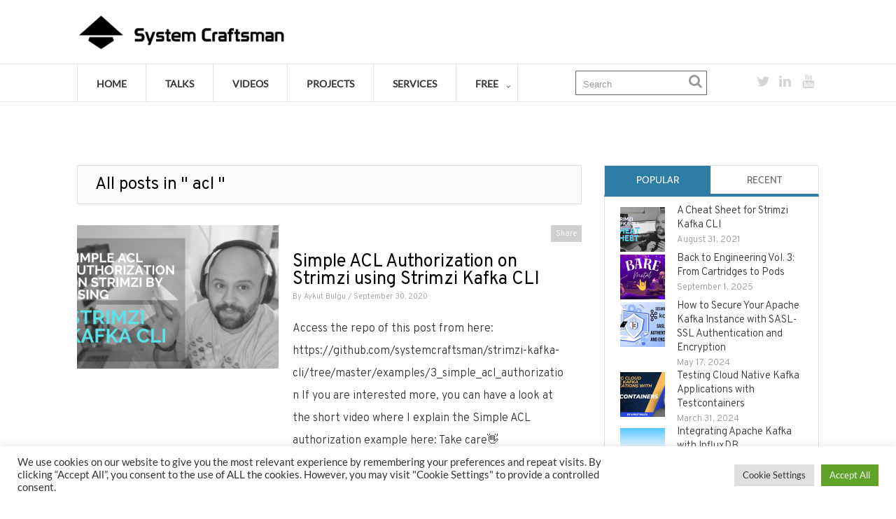

--- FILE ---
content_type: text/html; charset=UTF-8
request_url: https://www.systemcraftsman.com/tag/acl/
body_size: 14760
content:
<!DOCTYPE html>
<html lang="en-US">
<head>
	
<meta property="og:type" content="website" />
<meta property="og:url" content="https://www.systemcraftsman.com/2020/09/30/simple-acl-authorization-on-strimzi-using-strimzi-kafka-cli/" />
<meta name="twitter:card" content="summary_large_image" />
<meta property="og:site_name" content="System Craftsman" />
<meta name="twitter:creator" content="@@systemcraftsman" />
<meta name="twitter:site" content="@@systemcraftsman" />

	<!--[if lt IE 9]>
	<script src="https://www.systemcraftsman.com/wp-content/themes/performag/js/html5/dist/html5shiv.js"></script>
	<script src="//css3-mediaqueries-js.googlecode.com/svn/trunk/css3-mediaqueries.js"></script>
	<![endif]-->
	<!--[if IE 8]>
	<link rel="stylesheet" type="text/css" href="https://www.systemcraftsman.com/wp-content/themes/performag/css/ie8.css"/>
	<![endif]-->
	<!--[if IE 7]>
	<link rel="stylesheet" type="text/css" href="https://www.systemcraftsman.com/wp-content/themes/performag/css/ie7.css"/>
	<![endif]-->
	<meta name="viewport" content="width=device-width, initial-scale=1.0"/>
	<meta charset="UTF-8">
	
			<script async src="https://www.googletagmanager.com/gtag/js?id=G-KTC3N8X73P"></script>
<script>
  window.dataLayer = window.dataLayer || [];
  function gtag(){dataLayer.push(arguments);}
  gtag('js', new Date());

  gtag('config', 'G-KTC3N8X73P');
</script>

<script>
  (function(i,s,o,g,r,a,m){i['GoogleAnalyticsObject']=r;i[r]=i[r]||function(){
  (i[r].q=i[r].q||[]).push(arguments)},i[r].l=1*new Date();a=s.createElement(o),
  m=s.getElementsByTagName(o)[0];a.async=1;a.src=g;m.parentNode.insertBefore(a,m)
  })(window,document,'script','https://www.google-analytics.com/analytics.js','ga');

  ga('create', 'UA-106163653-1', 'auto');
  ga('send', 'pageview');

</script>

<script data-ad-client="ca-pub-3790774443621832" async src="https://pagead2.googlesyndication.com/pagead/js/adsbygoogle.js"></script>
	
		<title>acl &#8211; System Craftsman</title>
<meta name='robots' content='max-image-preview:large' />
	<style>img:is([sizes="auto" i], [sizes^="auto," i]) { contain-intrinsic-size: 3000px 1500px }</style>
	<link rel='dns-prefetch' href='//www.systemcraftsman.com' />
<link rel='dns-prefetch' href='//stats.wp.com' />
<link rel='preconnect' href='//c0.wp.com' />
<link rel="alternate" type="application/rss+xml" title="System Craftsman &raquo; acl Tag Feed" href="https://www.systemcraftsman.com/tag/acl/feed/" />
<script type="text/javascript">
/* <![CDATA[ */
window._wpemojiSettings = {"baseUrl":"https:\/\/s.w.org\/images\/core\/emoji\/16.0.1\/72x72\/","ext":".png","svgUrl":"https:\/\/s.w.org\/images\/core\/emoji\/16.0.1\/svg\/","svgExt":".svg","source":{"concatemoji":"https:\/\/www.systemcraftsman.com\/wp-includes\/js\/wp-emoji-release.min.js?ver=6.8.3"}};
/*! This file is auto-generated */
!function(s,n){var o,i,e;function c(e){try{var t={supportTests:e,timestamp:(new Date).valueOf()};sessionStorage.setItem(o,JSON.stringify(t))}catch(e){}}function p(e,t,n){e.clearRect(0,0,e.canvas.width,e.canvas.height),e.fillText(t,0,0);var t=new Uint32Array(e.getImageData(0,0,e.canvas.width,e.canvas.height).data),a=(e.clearRect(0,0,e.canvas.width,e.canvas.height),e.fillText(n,0,0),new Uint32Array(e.getImageData(0,0,e.canvas.width,e.canvas.height).data));return t.every(function(e,t){return e===a[t]})}function u(e,t){e.clearRect(0,0,e.canvas.width,e.canvas.height),e.fillText(t,0,0);for(var n=e.getImageData(16,16,1,1),a=0;a<n.data.length;a++)if(0!==n.data[a])return!1;return!0}function f(e,t,n,a){switch(t){case"flag":return n(e,"\ud83c\udff3\ufe0f\u200d\u26a7\ufe0f","\ud83c\udff3\ufe0f\u200b\u26a7\ufe0f")?!1:!n(e,"\ud83c\udde8\ud83c\uddf6","\ud83c\udde8\u200b\ud83c\uddf6")&&!n(e,"\ud83c\udff4\udb40\udc67\udb40\udc62\udb40\udc65\udb40\udc6e\udb40\udc67\udb40\udc7f","\ud83c\udff4\u200b\udb40\udc67\u200b\udb40\udc62\u200b\udb40\udc65\u200b\udb40\udc6e\u200b\udb40\udc67\u200b\udb40\udc7f");case"emoji":return!a(e,"\ud83e\udedf")}return!1}function g(e,t,n,a){var r="undefined"!=typeof WorkerGlobalScope&&self instanceof WorkerGlobalScope?new OffscreenCanvas(300,150):s.createElement("canvas"),o=r.getContext("2d",{willReadFrequently:!0}),i=(o.textBaseline="top",o.font="600 32px Arial",{});return e.forEach(function(e){i[e]=t(o,e,n,a)}),i}function t(e){var t=s.createElement("script");t.src=e,t.defer=!0,s.head.appendChild(t)}"undefined"!=typeof Promise&&(o="wpEmojiSettingsSupports",i=["flag","emoji"],n.supports={everything:!0,everythingExceptFlag:!0},e=new Promise(function(e){s.addEventListener("DOMContentLoaded",e,{once:!0})}),new Promise(function(t){var n=function(){try{var e=JSON.parse(sessionStorage.getItem(o));if("object"==typeof e&&"number"==typeof e.timestamp&&(new Date).valueOf()<e.timestamp+604800&&"object"==typeof e.supportTests)return e.supportTests}catch(e){}return null}();if(!n){if("undefined"!=typeof Worker&&"undefined"!=typeof OffscreenCanvas&&"undefined"!=typeof URL&&URL.createObjectURL&&"undefined"!=typeof Blob)try{var e="postMessage("+g.toString()+"("+[JSON.stringify(i),f.toString(),p.toString(),u.toString()].join(",")+"));",a=new Blob([e],{type:"text/javascript"}),r=new Worker(URL.createObjectURL(a),{name:"wpTestEmojiSupports"});return void(r.onmessage=function(e){c(n=e.data),r.terminate(),t(n)})}catch(e){}c(n=g(i,f,p,u))}t(n)}).then(function(e){for(var t in e)n.supports[t]=e[t],n.supports.everything=n.supports.everything&&n.supports[t],"flag"!==t&&(n.supports.everythingExceptFlag=n.supports.everythingExceptFlag&&n.supports[t]);n.supports.everythingExceptFlag=n.supports.everythingExceptFlag&&!n.supports.flag,n.DOMReady=!1,n.readyCallback=function(){n.DOMReady=!0}}).then(function(){return e}).then(function(){var e;n.supports.everything||(n.readyCallback(),(e=n.source||{}).concatemoji?t(e.concatemoji):e.wpemoji&&e.twemoji&&(t(e.twemoji),t(e.wpemoji)))}))}((window,document),window._wpemojiSettings);
/* ]]> */
</script>
<style id='wp-emoji-styles-inline-css' type='text/css'>

	img.wp-smiley, img.emoji {
		display: inline !important;
		border: none !important;
		box-shadow: none !important;
		height: 1em !important;
		width: 1em !important;
		margin: 0 0.07em !important;
		vertical-align: -0.1em !important;
		background: none !important;
		padding: 0 !important;
	}
</style>
<link rel='stylesheet' id='wp-block-library-css' href='https://c0.wp.com/c/6.8.3/wp-includes/css/dist/block-library/style.min.css' type='text/css' media='all' />
<style id='classic-theme-styles-inline-css' type='text/css'>
/*! This file is auto-generated */
.wp-block-button__link{color:#fff;background-color:#32373c;border-radius:9999px;box-shadow:none;text-decoration:none;padding:calc(.667em + 2px) calc(1.333em + 2px);font-size:1.125em}.wp-block-file__button{background:#32373c;color:#fff;text-decoration:none}
</style>
<link rel='stylesheet' id='mediaelement-css' href='https://c0.wp.com/c/6.8.3/wp-includes/js/mediaelement/mediaelementplayer-legacy.min.css' type='text/css' media='all' />
<link rel='stylesheet' id='wp-mediaelement-css' href='https://c0.wp.com/c/6.8.3/wp-includes/js/mediaelement/wp-mediaelement.min.css' type='text/css' media='all' />
<style id='jetpack-sharing-buttons-style-inline-css' type='text/css'>
.jetpack-sharing-buttons__services-list{display:flex;flex-direction:row;flex-wrap:wrap;gap:0;list-style-type:none;margin:5px;padding:0}.jetpack-sharing-buttons__services-list.has-small-icon-size{font-size:12px}.jetpack-sharing-buttons__services-list.has-normal-icon-size{font-size:16px}.jetpack-sharing-buttons__services-list.has-large-icon-size{font-size:24px}.jetpack-sharing-buttons__services-list.has-huge-icon-size{font-size:36px}@media print{.jetpack-sharing-buttons__services-list{display:none!important}}.editor-styles-wrapper .wp-block-jetpack-sharing-buttons{gap:0;padding-inline-start:0}ul.jetpack-sharing-buttons__services-list.has-background{padding:1.25em 2.375em}
</style>
<style id='global-styles-inline-css' type='text/css'>
:root{--wp--preset--aspect-ratio--square: 1;--wp--preset--aspect-ratio--4-3: 4/3;--wp--preset--aspect-ratio--3-4: 3/4;--wp--preset--aspect-ratio--3-2: 3/2;--wp--preset--aspect-ratio--2-3: 2/3;--wp--preset--aspect-ratio--16-9: 16/9;--wp--preset--aspect-ratio--9-16: 9/16;--wp--preset--color--black: #000000;--wp--preset--color--cyan-bluish-gray: #abb8c3;--wp--preset--color--white: #ffffff;--wp--preset--color--pale-pink: #f78da7;--wp--preset--color--vivid-red: #cf2e2e;--wp--preset--color--luminous-vivid-orange: #ff6900;--wp--preset--color--luminous-vivid-amber: #fcb900;--wp--preset--color--light-green-cyan: #7bdcb5;--wp--preset--color--vivid-green-cyan: #00d084;--wp--preset--color--pale-cyan-blue: #8ed1fc;--wp--preset--color--vivid-cyan-blue: #0693e3;--wp--preset--color--vivid-purple: #9b51e0;--wp--preset--gradient--vivid-cyan-blue-to-vivid-purple: linear-gradient(135deg,rgba(6,147,227,1) 0%,rgb(155,81,224) 100%);--wp--preset--gradient--light-green-cyan-to-vivid-green-cyan: linear-gradient(135deg,rgb(122,220,180) 0%,rgb(0,208,130) 100%);--wp--preset--gradient--luminous-vivid-amber-to-luminous-vivid-orange: linear-gradient(135deg,rgba(252,185,0,1) 0%,rgba(255,105,0,1) 100%);--wp--preset--gradient--luminous-vivid-orange-to-vivid-red: linear-gradient(135deg,rgba(255,105,0,1) 0%,rgb(207,46,46) 100%);--wp--preset--gradient--very-light-gray-to-cyan-bluish-gray: linear-gradient(135deg,rgb(238,238,238) 0%,rgb(169,184,195) 100%);--wp--preset--gradient--cool-to-warm-spectrum: linear-gradient(135deg,rgb(74,234,220) 0%,rgb(151,120,209) 20%,rgb(207,42,186) 40%,rgb(238,44,130) 60%,rgb(251,105,98) 80%,rgb(254,248,76) 100%);--wp--preset--gradient--blush-light-purple: linear-gradient(135deg,rgb(255,206,236) 0%,rgb(152,150,240) 100%);--wp--preset--gradient--blush-bordeaux: linear-gradient(135deg,rgb(254,205,165) 0%,rgb(254,45,45) 50%,rgb(107,0,62) 100%);--wp--preset--gradient--luminous-dusk: linear-gradient(135deg,rgb(255,203,112) 0%,rgb(199,81,192) 50%,rgb(65,88,208) 100%);--wp--preset--gradient--pale-ocean: linear-gradient(135deg,rgb(255,245,203) 0%,rgb(182,227,212) 50%,rgb(51,167,181) 100%);--wp--preset--gradient--electric-grass: linear-gradient(135deg,rgb(202,248,128) 0%,rgb(113,206,126) 100%);--wp--preset--gradient--midnight: linear-gradient(135deg,rgb(2,3,129) 0%,rgb(40,116,252) 100%);--wp--preset--font-size--small: 13px;--wp--preset--font-size--medium: 20px;--wp--preset--font-size--large: 36px;--wp--preset--font-size--x-large: 42px;--wp--preset--spacing--20: 0.44rem;--wp--preset--spacing--30: 0.67rem;--wp--preset--spacing--40: 1rem;--wp--preset--spacing--50: 1.5rem;--wp--preset--spacing--60: 2.25rem;--wp--preset--spacing--70: 3.38rem;--wp--preset--spacing--80: 5.06rem;--wp--preset--shadow--natural: 6px 6px 9px rgba(0, 0, 0, 0.2);--wp--preset--shadow--deep: 12px 12px 50px rgba(0, 0, 0, 0.4);--wp--preset--shadow--sharp: 6px 6px 0px rgba(0, 0, 0, 0.2);--wp--preset--shadow--outlined: 6px 6px 0px -3px rgba(255, 255, 255, 1), 6px 6px rgba(0, 0, 0, 1);--wp--preset--shadow--crisp: 6px 6px 0px rgba(0, 0, 0, 1);}:where(.is-layout-flex){gap: 0.5em;}:where(.is-layout-grid){gap: 0.5em;}body .is-layout-flex{display: flex;}.is-layout-flex{flex-wrap: wrap;align-items: center;}.is-layout-flex > :is(*, div){margin: 0;}body .is-layout-grid{display: grid;}.is-layout-grid > :is(*, div){margin: 0;}:where(.wp-block-columns.is-layout-flex){gap: 2em;}:where(.wp-block-columns.is-layout-grid){gap: 2em;}:where(.wp-block-post-template.is-layout-flex){gap: 1.25em;}:where(.wp-block-post-template.is-layout-grid){gap: 1.25em;}.has-black-color{color: var(--wp--preset--color--black) !important;}.has-cyan-bluish-gray-color{color: var(--wp--preset--color--cyan-bluish-gray) !important;}.has-white-color{color: var(--wp--preset--color--white) !important;}.has-pale-pink-color{color: var(--wp--preset--color--pale-pink) !important;}.has-vivid-red-color{color: var(--wp--preset--color--vivid-red) !important;}.has-luminous-vivid-orange-color{color: var(--wp--preset--color--luminous-vivid-orange) !important;}.has-luminous-vivid-amber-color{color: var(--wp--preset--color--luminous-vivid-amber) !important;}.has-light-green-cyan-color{color: var(--wp--preset--color--light-green-cyan) !important;}.has-vivid-green-cyan-color{color: var(--wp--preset--color--vivid-green-cyan) !important;}.has-pale-cyan-blue-color{color: var(--wp--preset--color--pale-cyan-blue) !important;}.has-vivid-cyan-blue-color{color: var(--wp--preset--color--vivid-cyan-blue) !important;}.has-vivid-purple-color{color: var(--wp--preset--color--vivid-purple) !important;}.has-black-background-color{background-color: var(--wp--preset--color--black) !important;}.has-cyan-bluish-gray-background-color{background-color: var(--wp--preset--color--cyan-bluish-gray) !important;}.has-white-background-color{background-color: var(--wp--preset--color--white) !important;}.has-pale-pink-background-color{background-color: var(--wp--preset--color--pale-pink) !important;}.has-vivid-red-background-color{background-color: var(--wp--preset--color--vivid-red) !important;}.has-luminous-vivid-orange-background-color{background-color: var(--wp--preset--color--luminous-vivid-orange) !important;}.has-luminous-vivid-amber-background-color{background-color: var(--wp--preset--color--luminous-vivid-amber) !important;}.has-light-green-cyan-background-color{background-color: var(--wp--preset--color--light-green-cyan) !important;}.has-vivid-green-cyan-background-color{background-color: var(--wp--preset--color--vivid-green-cyan) !important;}.has-pale-cyan-blue-background-color{background-color: var(--wp--preset--color--pale-cyan-blue) !important;}.has-vivid-cyan-blue-background-color{background-color: var(--wp--preset--color--vivid-cyan-blue) !important;}.has-vivid-purple-background-color{background-color: var(--wp--preset--color--vivid-purple) !important;}.has-black-border-color{border-color: var(--wp--preset--color--black) !important;}.has-cyan-bluish-gray-border-color{border-color: var(--wp--preset--color--cyan-bluish-gray) !important;}.has-white-border-color{border-color: var(--wp--preset--color--white) !important;}.has-pale-pink-border-color{border-color: var(--wp--preset--color--pale-pink) !important;}.has-vivid-red-border-color{border-color: var(--wp--preset--color--vivid-red) !important;}.has-luminous-vivid-orange-border-color{border-color: var(--wp--preset--color--luminous-vivid-orange) !important;}.has-luminous-vivid-amber-border-color{border-color: var(--wp--preset--color--luminous-vivid-amber) !important;}.has-light-green-cyan-border-color{border-color: var(--wp--preset--color--light-green-cyan) !important;}.has-vivid-green-cyan-border-color{border-color: var(--wp--preset--color--vivid-green-cyan) !important;}.has-pale-cyan-blue-border-color{border-color: var(--wp--preset--color--pale-cyan-blue) !important;}.has-vivid-cyan-blue-border-color{border-color: var(--wp--preset--color--vivid-cyan-blue) !important;}.has-vivid-purple-border-color{border-color: var(--wp--preset--color--vivid-purple) !important;}.has-vivid-cyan-blue-to-vivid-purple-gradient-background{background: var(--wp--preset--gradient--vivid-cyan-blue-to-vivid-purple) !important;}.has-light-green-cyan-to-vivid-green-cyan-gradient-background{background: var(--wp--preset--gradient--light-green-cyan-to-vivid-green-cyan) !important;}.has-luminous-vivid-amber-to-luminous-vivid-orange-gradient-background{background: var(--wp--preset--gradient--luminous-vivid-amber-to-luminous-vivid-orange) !important;}.has-luminous-vivid-orange-to-vivid-red-gradient-background{background: var(--wp--preset--gradient--luminous-vivid-orange-to-vivid-red) !important;}.has-very-light-gray-to-cyan-bluish-gray-gradient-background{background: var(--wp--preset--gradient--very-light-gray-to-cyan-bluish-gray) !important;}.has-cool-to-warm-spectrum-gradient-background{background: var(--wp--preset--gradient--cool-to-warm-spectrum) !important;}.has-blush-light-purple-gradient-background{background: var(--wp--preset--gradient--blush-light-purple) !important;}.has-blush-bordeaux-gradient-background{background: var(--wp--preset--gradient--blush-bordeaux) !important;}.has-luminous-dusk-gradient-background{background: var(--wp--preset--gradient--luminous-dusk) !important;}.has-pale-ocean-gradient-background{background: var(--wp--preset--gradient--pale-ocean) !important;}.has-electric-grass-gradient-background{background: var(--wp--preset--gradient--electric-grass) !important;}.has-midnight-gradient-background{background: var(--wp--preset--gradient--midnight) !important;}.has-small-font-size{font-size: var(--wp--preset--font-size--small) !important;}.has-medium-font-size{font-size: var(--wp--preset--font-size--medium) !important;}.has-large-font-size{font-size: var(--wp--preset--font-size--large) !important;}.has-x-large-font-size{font-size: var(--wp--preset--font-size--x-large) !important;}
:where(.wp-block-post-template.is-layout-flex){gap: 1.25em;}:where(.wp-block-post-template.is-layout-grid){gap: 1.25em;}
:where(.wp-block-columns.is-layout-flex){gap: 2em;}:where(.wp-block-columns.is-layout-grid){gap: 2em;}
:root :where(.wp-block-pullquote){font-size: 1.5em;line-height: 1.6;}
</style>
<link rel='stylesheet' id='cookie-law-info-css' href='https://www.systemcraftsman.com/wp-content/plugins/cookie-law-info/legacy/public/css/cookie-law-info-public.css?ver=3.3.4' type='text/css' media='all' />
<link rel='stylesheet' id='cookie-law-info-gdpr-css' href='https://www.systemcraftsman.com/wp-content/plugins/cookie-law-info/legacy/public/css/cookie-law-info-gdpr.css?ver=3.3.4' type='text/css' media='all' />
<link rel='stylesheet' id='markdown_git-css' href='https://www.systemcraftsman.com/wp-content/plugins/documents-from-git/css/markdown-git.css?ver=6.8.3' type='text/css' media='all' />
<link rel='stylesheet' id='github_markdown-css' href='https://www.systemcraftsman.com/wp-content/plugins/documents-from-git/css/github-markdown.css?ver=6.8.3' type='text/css' media='all' />
<link rel='stylesheet' id='nbconvert_git-css' href='https://www.systemcraftsman.com/wp-content/plugins/documents-from-git/css/nbconvert.css?ver=6.8.3' type='text/css' media='all' />
<link rel='stylesheet' id='github-embed-css' href='https://www.systemcraftsman.com/wp-content/plugins/github-embed/css/github-embed.css?ver=6.8.3' type='text/css' media='all' />
<link rel='stylesheet' id='ez-toc-css' href='https://www.systemcraftsman.com/wp-content/plugins/easy-table-of-contents/assets/css/screen.min.css?ver=2.0.76' type='text/css' media='all' />
<style id='ez-toc-inline-css' type='text/css'>
div#ez-toc-container .ez-toc-title {font-size: 120%;}div#ez-toc-container .ez-toc-title {font-weight: 500;}div#ez-toc-container ul li , div#ez-toc-container ul li a {font-size: 95%;}div#ez-toc-container ul li , div#ez-toc-container ul li a {font-weight: 500;}div#ez-toc-container nav ul ul li {font-size: 90%;}
.ez-toc-container-direction {direction: ltr;}.ez-toc-counter ul {direction: ltr;counter-reset: item ;}.ez-toc-counter nav ul li a::before {content: counter(item, disc) '  ';margin-right: .2em; counter-increment: item;flex-grow: 0;flex-shrink: 0;float: left; }.ez-toc-widget-direction {direction: ltr;}.ez-toc-widget-container ul {direction: ltr;counter-reset: item ;}.ez-toc-widget-container nav ul li a::before {content: counter(item, disc) '  ';margin-right: .2em; counter-increment: item;flex-grow: 0;flex-shrink: 0;float: left; }
</style>
<link rel='stylesheet' id='performag-style-css' href='https://www.systemcraftsman.com/wp-content/themes/performag-child/style.css?ver=6.8.3' type='text/css' media='all' />
<link rel='stylesheet' id='thrive-reset-css' href='https://www.systemcraftsman.com/wp-content/themes/performag/css/reset.css?ver=20120208' type='text/css' media='all' />
<link rel='stylesheet' id='thrive-main-style-css' href='https://www.systemcraftsman.com/wp-content/themes/performag/css/main_blue_light.css?ver=5566' type='text/css' media='all' />
<link rel='stylesheet' id='github-profile-octicons-css' href='https://www.systemcraftsman.com/wp-content/plugins/github-profile-widget/css/octicons/octicons.css?ver=6.8.3' type='text/css' media='all' />
<link rel='stylesheet' id='enlighterjs-css' href='https://www.systemcraftsman.com/wp-content/plugins/enlighter/cache/enlighterjs.min.css?ver=EkyiXv41JYiFizQ' type='text/css' media='all' />
<script type="text/javascript" src="https://c0.wp.com/c/6.8.3/wp-includes/js/jquery/jquery.min.js" id="jquery-core-js"></script>
<script type="text/javascript" src="https://c0.wp.com/c/6.8.3/wp-includes/js/jquery/jquery-migrate.min.js" id="jquery-migrate-js"></script>
<script type="text/javascript" id="cookie-law-info-js-extra">
/* <![CDATA[ */
var Cli_Data = {"nn_cookie_ids":[],"cookielist":[],"non_necessary_cookies":[],"ccpaEnabled":"","ccpaRegionBased":"","ccpaBarEnabled":"","strictlyEnabled":["necessary","obligatoire"],"ccpaType":"gdpr","js_blocking":"1","custom_integration":"","triggerDomRefresh":"","secure_cookies":""};
var cli_cookiebar_settings = {"animate_speed_hide":"500","animate_speed_show":"500","background":"#FFF","border":"#b1a6a6c2","border_on":"","button_1_button_colour":"#61a229","button_1_button_hover":"#4e8221","button_1_link_colour":"#fff","button_1_as_button":"1","button_1_new_win":"","button_2_button_colour":"#333","button_2_button_hover":"#292929","button_2_link_colour":"#444","button_2_as_button":"","button_2_hidebar":"","button_3_button_colour":"#dedfe0","button_3_button_hover":"#b2b2b3","button_3_link_colour":"#333333","button_3_as_button":"1","button_3_new_win":"","button_4_button_colour":"#dedfe0","button_4_button_hover":"#b2b2b3","button_4_link_colour":"#333333","button_4_as_button":"1","button_7_button_colour":"#61a229","button_7_button_hover":"#4e8221","button_7_link_colour":"#fff","button_7_as_button":"1","button_7_new_win":"","font_family":"inherit","header_fix":"","notify_animate_hide":"1","notify_animate_show":"","notify_div_id":"#cookie-law-info-bar","notify_position_horizontal":"right","notify_position_vertical":"bottom","scroll_close":"","scroll_close_reload":"","accept_close_reload":"","reject_close_reload":"","showagain_tab":"","showagain_background":"#fff","showagain_border":"#000","showagain_div_id":"#cookie-law-info-again","showagain_x_position":"100px","text":"#333333","show_once_yn":"","show_once":"10000","logging_on":"","as_popup":"","popup_overlay":"1","bar_heading_text":"","cookie_bar_as":"banner","popup_showagain_position":"bottom-right","widget_position":"right"};
var log_object = {"ajax_url":"https:\/\/www.systemcraftsman.com\/wp-admin\/admin-ajax.php"};
/* ]]> */
</script>
<script type="text/javascript" src="https://www.systemcraftsman.com/wp-content/plugins/cookie-law-info/legacy/public/js/cookie-law-info-public.js?ver=3.3.4" id="cookie-law-info-js"></script>
<link rel="https://api.w.org/" href="https://www.systemcraftsman.com/wp-json/" /><link rel="alternate" title="JSON" type="application/json" href="https://www.systemcraftsman.com/wp-json/wp/v2/tags/32" /><link rel="EditURI" type="application/rsd+xml" title="RSD" href="https://www.systemcraftsman.com/xmlrpc.php?rsd" />
<meta name="generator" content="WordPress 6.8.3" />
	<style>img#wpstats{display:none}</style>
			<script type="text/javascript" >
		function wpmautic_send(){
			if ('undefined' === typeof mt) {
				if (console !== undefined) {
					console.warn('WPMautic: mt not defined. Did you load mtc.js ?');
				}
				return false;
			}
			// Add the mt('send', 'pageview') script with optional tracking attributes.
			mt('send', 'pageview');
		}

			(function(w,d,t,u,n,a,m){w['MauticTrackingObject']=n;
			w[n]=w[n]||function(){(w[n].q=w[n].q||[]).push(arguments)},a=d.createElement(t),
			m=d.getElementsByTagName(t)[0];a.async=1;a.src=u;m.parentNode.insertBefore(a,m)
		})(window,document,'script','https://mautic.systemcraftsman.com/mtc.js','mt');

		wpmautic_send();
			</script>
	<link href='//fonts.googleapis.com/css?family=Overpass:400,400italic,600' rel='stylesheet' type='text/css'><link href='//fonts.googleapis.com/css?family=Overpass:300,300italic,600' rel='stylesheet' type='text/css'>		<style type="text/css">.wp-video-shortcode {
				max-width: 100% !important;
			}body { background:#ffffff; }.twr { background:#ffffff; }.cnt .sAs .twr { background:#ffffff; }.cnt article h1.entry-title a { color:#000000; }.cnt article h2.entry-title a { color:#000000; }.bSe h1, .bt .entry-title { color:#000000; }.bSe h2 { color:#000000; }.bSe h3 { color:#000000; }.bSe h4 { color:#000000; }.bSe h5 { color:#000000; }.bSe h6 { color:#000000; }.cnt p { color:#333; }.lhgh { line-height:2em; }.dhgh { line-height:2em; }.lhgh { line-height:2em; }.dhgh { line-height:2em; }.cnt .bSe article { color:#333; }.cnt article h1 a, .tve-woocommerce .bSe .awr .entry-title, .tve-woocommerce .bSe .awr .page-title{font-family:Overpass,sans-serif;}.bSe h1, .bt  .entry-title{font-family:Overpass,sans-serif;}.bSe h2,.tve-woocommerce .bSe h2{font-family:Overpass,sans-serif;}.bSe h3,.tve-woocommerce .bSe h3{font-family:Overpass,sans-serif;}.bSe h4{font-family:Overpass,sans-serif;}.bSe h5{font-family:Overpass,sans-serif;}.bSe h6{font-family:Overpass,sans-serif;}.bp-c h2{font-family:Overpass,sans-serif;}#text_logo{font-family:Overpass,sans-serif;}.cnt, .bp-t, .tve-woocommerce .product p, .tve-woocommerce .products p{font-family:Overpass,sans-serif;font-weight:300;}article strong {font-weight: bold;}.bSe h1, .bt .entry-title, .ind .entry-title { font-size:30px; }.cnt { font-size:16px; }.thrivecb { font-size:16px; }.out { font-size:16px; }.aut p { font-size:16px; }.cnt p { line-height:2em; }.thrivecb { line-height:2em; }.cnt .cmt, .cnt .acm { background-color:#2e7da4; }.str { border-color: transparent #2e7da4 transparent transparent; }.bSe a { color:#2e7da4; }.bSe .faq h4{font-family:Overpass,sans-serif;font-weight:300;}article strong {font-weight: bold;}header ul.menu > li > a { color:#333; }header ul.menu > li > a:hover { color:#; }header a#logo > img { max-width:300px; }</style>
		<style type="text/css" id="custom-background-css">
body.custom-background { background-color: #ffffff; }
</style>
	<link rel="icon" href="https://www.systemcraftsman.com/wp-content/uploads/2020/04/cropped-ms-icon-310x310-1-64x64.png" sizes="32x32" />
<link rel="icon" href="https://www.systemcraftsman.com/wp-content/uploads/2020/04/cropped-ms-icon-310x310-1-220x220.png" sizes="192x192" />
<link rel="apple-touch-icon" href="https://www.systemcraftsman.com/wp-content/uploads/2020/04/cropped-ms-icon-310x310-1-220x220.png" />
<meta name="msapplication-TileImage" content="https://www.systemcraftsman.com/wp-content/uploads/2020/04/cropped-ms-icon-310x310-1-300x300.png" />
			<style type="text/css">h2, h3, h4, h5, h6 {
font-size: 1.5em;
}

h1, .entry-title {
    font-size: 2em;
}

.hatt.tt_red {
      background: rgba(73,71,71,0.6);
}

.cat_b.cat_red {
    background: rgba(73,71,71,0.6);
}

.hatt.tt_red a {
      font-size: 75%;
}



.sAs section .ttl {    
font-family: 'Cabin', sans-serif;
    background: #fff;
    color: #000;
    display: table;
    font-size: 1.2em;
    font-weight: 400;
    line-height: 34px;
    text-transform: uppercase;
    padding: 6px 14px 0px;
}
.sAs section .twr {
background: #f2f2f2;
    border-bottom: 4px solid #000;
    margin-top: -23px;
    margin-left: -23px;
    margin-right: -23px;
    margin-bottom: 22px;
}

header nav>ul>li.c_def.current-menu-item>a {
    border-top-color: #000;
    color: #000;
}

header nav>ul>li.c_def>a:before {
    background: none;
}

header ul.menu>li>a {
    padding-top: 15px;
    border-top: 2px solid transparent;
}

header ul.menu>li>a {
    padding: 17px 37px;
}

header ul.menu>li>a {
    padding-left: 27px;
    padding-right: 27px;
}

header a#logo>img {
    margin-top: 5px;
    margin-bottom: 5px;
}

blockquote:before {
    background: gray;
}

.bSe article p {
    margin-bottom: 15px;
}
.bSe article .awr {
    border: none;
    padding: 0;
}
.single-post .bt.dp {
    padding: 10px 0;
}

.single-post .met .meta {
    margin-bottom: 20px;
}

.met .meta.left .left.ma {
    width: 64px;
}

.meta.left .left.mc span {
    font-size: 16px;
    display: block;
}

.meta.left .left.mc span a {
    font-size: 16px;
}

.met .meta.left {
    width: 75%;
}

.met .meta {
    margin-bottom: inherit;
}

.ind {
    padding-top: 20px;
}

.markdown-body .highlight pre, .markdown-body pre {
    padding: 16px;
    overflow: auto;
    font-size: 85%;
    line-height: 1.45;
    background-color: #f6f8fa;
    border-radius: 3px;
    color: #000000;
}

.markdown-body>:first-child {
    margin-top: 0!important;
    display: none;
}

.markdown-body h2 h3 h4 h5 {
    font-size: 1.5em;
}


.scbg h4 {
    display: none;
}

.scbg .scbgi:before {
    display: none;
}

.scbg .scbgi {
    box-sizing: border-box;
    border-left: none;
    border-right: none;
    border-bottom: none;
    position: relative;

.cnt .sAs iframe {
    width: -webkit-fill-available;
}

.markdown-body {
    font-family: inherit;
}

.tabs_widget .scT .tabs li.tS a {
    background: #000000;
    border-left: 1px solid #000000;
    border-right: 1px solid #000000;
    color: #fff;
}

.tabs_widget .scT .tabs {
    border-bottom: 4px solid #000000;
}

.tabs_widget .scT .tabs li:hover a {
    background: #000000;
    border-left: 1px solid #000000;
    border-right: 1px solid #000000;
    color: #fff;
}

</style>
		</head>
<body class="archive tag tag-acl tag-32 custom-background wp-theme-performag wp-child-theme-performag-child">

<div class="flex-cnt">
	<header class="center " style="">
				<div class="h-i">
			<div class="th">
				<div class="wrp clearfix">
					
																					<a class="" href="https://www.systemcraftsman.com/" id="logo">
									<img src="https://www.systemcraftsman.com/wp-content/uploads/2020/04/systemcraftsman_logo.png"
									     alt="System Craftsman">
								</a>
																									<div class="ha">
													</div>

					
				</div>
			</div>
			<div class="bh clearfix" 			     >
				<div class="wrp clearfix">
					<div class="hsm"></div>

					
					<div class="nav_c">
													<!-- Cart Dropdown -->
							<nav class="menu-main-menu-container"><ul id="menu-main-menu" class="menu"><li  id="menu-item-359" class="c_def menu-item menu-item-type-custom menu-item-object-custom menu-item-home toplvl "><a href="https://www.systemcraftsman.com">Home</a></li>
<li  id="menu-item-105" class="c_def menu-item menu-item-type-post_type menu-item-object-page toplvl "><a href="https://www.systemcraftsman.com/talks/">Talks</a></li>
<li  id="menu-item-185" class="c_def menu-item menu-item-type-custom menu-item-object-custom toplvl "><a target="_blank" href="https://www.youtube.com/@SystemCraftsman">Videos</a></li>
<li  id="menu-item-356" class="c_def menu-item menu-item-type-post_type menu-item-object-page toplvl "><a href="https://www.systemcraftsman.com/projects/">Projects</a></li>
<li  id="menu-item-948" class="c_def menu-item menu-item-type-post_type menu-item-object-page toplvl "><a href="https://www.systemcraftsman.com/services/">Services</a></li>
<li  id="menu-item-882" class="c_def menu-item menu-item-type-custom menu-item-object-custom menu-item-has-children toplvl dropdown "><a href="#">Free</a><ul class="sub-menu">	<li  id="menu-item-812" class="c_def menu-item menu-item-type-post_type menu-item-object-page "><a href="https://www.systemcraftsman.com/strimzi-cli-cheat-sheet/">Strimzi CLI Cheat Sheet</a></li>
</ul></li>
</ul></nav>											</div>

											<div class="hi">
							<form action="https://www.systemcraftsman.com/" method="get" class="hf left">
								<input type="text" placeholder="Search" name="s"/>
								<button></button>
							</form>
							<div class="hs right">
								<ul>
																												<li><a class="twitter" href="https://twitter.com/systemcraftsman"
										       target="_blank"></a></li>
																																														<li><a class="linkedin" href="https://www.linkedin.com/company/systemcraftsman"
										       target="_blank"></a></li>
																												<li><a class="youtube" href="https://www.youtube.com/channel/UCuI-_A8ARCUO8aslWbYrC7g"
										       target="_blank"></a></li>
																	</ul>
							</div>
						</div>
					
				</div>
			</div>
		</div>
	</header>

	

<div class="wrp cnt cidx">

			<div class="bSeCont">				<section class="bSe left">
							<div class="cata">
					<h5>All posts in " acl " </h5>
				</div>
			
																				
<article>
	<div class="awr">
					<a href="https://www.systemcraftsman.com/2020/09/30/simple-acl-authorization-on-strimzi-using-strimzi-kafka-cli/" class="idxi"
			   style="background-image: url('https://www.systemcraftsman.com/wp-content/uploads/2020/09/ACL-Authorization-on-Strimzi-by-using-1020x560.png');">
			</a>
				<div
			class="idxt ">

			<div class="ixs">
	<div class="ixt" data-id="533">
						Share</div>
		<ul class="ixb"><!-- max 3-->
					<li class="fb"><a href="//www.facebook.com/sharer/sharer.php?u=https://www.systemcraftsman.com/2020/09/30/simple-acl-authorization-on-strimzi-using-strimzi-kafka-cli/"></a></li>
							<li class="twitter"><a
					href="https://twitter.com/share?text=Simple ACL Authorization on Strimzi using Strimzi Kafka CLI:&url=https://www.systemcraftsman.com/2020/09/30/simple-acl-authorization-on-strimzi-using-strimzi-kafka-cli/"
					onclick="return ThriveApp.open_share_popup(this.href, 545, 433);"></a></li>
											<li class="linkedin"><a href="https://www.linkedin.com/cws/share?url=https://www.systemcraftsman.com/2020/09/30/simple-acl-authorization-on-strimzi-using-strimzi-kafka-cli/"
			                        onclick="return ThriveApp.open_share_popup(this.href, 545, 433);"></a></li>
			</ul>
</div>
			<div class="clear"></div>
			<h1 class="entry-title">
				<a href="https://www.systemcraftsman.com/2020/09/30/simple-acl-authorization-on-strimzi-using-strimzi-kafka-cli/">
					Simple ACL Authorization on Strimzi using Strimzi Kafka CLI				</a>
			</h1>
            <span class="ixmt">
                	                By	                <a href="https://www.systemcraftsman.com/author/mabulgu/">
		                Aykut Bulgu	                </a>
                	            /	            		            			            September 30, 2020		            	                        </span>
			<p>Access the repo of this post from here: https://github.com/systemcraftsman/strimzi-kafka-cli/tree/master/examples/3_simple_acl_authorization If you are interested more, you can have a look at the short video where I explain the Simple ACL authorization example here: Take care👋</p>
		</div>
		<div class="clear"></div>
	</div>
</article>								
					</section>

		</div>				<div class="sAsCont">
				<aside class="sAs right">
									<section class="widget tabs_widget" id="widget_thrive_tabs-2">
			<div class="scT">

				<ul class="tabs clearfix scT-tab">
																<li style="width: 50%"
						    class="tS">
							<a class="active_tab tab_widget_item">
								Popular							</a>
						</li>
											<li style="width: 50%"
						    class="">
							<a class=" tab_widget_item">
								Recent							</a>
						</li>
									</ul>

				<div class="scn">
											<div class="scTC scTC0"
						     style="display: block">
							<ul>
																	<li>
																					<div class="left tim default_tab_image">
																									<a href="https://www.systemcraftsman.com/2021/08/31/a-cheat-sheet-for-strimzi-kafka-cli/">
														<div class="wti"
														     style="background-image: url('https://www.systemcraftsman.com/wp-content/uploads/2021/08/Strimzi-CLI-Cheat-Sheet-64x64.png')"></div>
													</a>
																							</div>
																				<div class="left txt">
											<p>
												<a href="https://www.systemcraftsman.com/2021/08/31/a-cheat-sheet-for-strimzi-kafka-cli/">
													A Cheat Sheet for Strimzi Kafka CLI												</a>
											</p>
											<i>
																									August 31, 2021																							</i>
										</div>
										<div class="clear"></div>
									</li>
																	<li>
																					<div class="left tim default_tab_image">
																									<a href="https://www.systemcraftsman.com/2025/09/01/back-to-engineering-vol-3-from-cartridges-to-pods/">
														<div class="wti"
														     style="background-image: url('https://www.systemcraftsman.com/wp-content/uploads/2025/09/bare-metal--64x64.png')"></div>
													</a>
																							</div>
																				<div class="left txt">
											<p>
												<a href="https://www.systemcraftsman.com/2025/09/01/back-to-engineering-vol-3-from-cartridges-to-pods/">
													Back to Engineering Vol. 3: From Cartridges to Pods												</a>
											</p>
											<i>
																									September 1, 2025																							</i>
										</div>
										<div class="clear"></div>
									</li>
																	<li>
																					<div class="left tim default_tab_image">
																									<a href="https://www.systemcraftsman.com/2024/05/17/how-to-secure-your-apache-kafka-instance-with-sasl-ssl-authentication-and-encryption/">
														<div class="wti"
														     style="background-image: url('https://www.systemcraftsman.com/wp-content/uploads/2024/05/kafka-sasl-ssl-security-64x64.png')"></div>
													</a>
																							</div>
																				<div class="left txt">
											<p>
												<a href="https://www.systemcraftsman.com/2024/05/17/how-to-secure-your-apache-kafka-instance-with-sasl-ssl-authentication-and-encryption/">
													How to Secure Your Apache Kafka Instance with SASL-SSL Authentication and Encryption												</a>
											</p>
											<i>
																									May 17, 2024																							</i>
										</div>
										<div class="clear"></div>
									</li>
																	<li>
																					<div class="left tim default_tab_image">
																									<a href="https://www.systemcraftsman.com/2024/03/31/testing-cloud-native-kafka-applications-with-testcontainers/">
														<div class="wti"
														     style="background-image: url('https://www.systemcraftsman.com/wp-content/uploads/2024/03/Tescontainers-Kafka-64x64.png')"></div>
													</a>
																							</div>
																				<div class="left txt">
											<p>
												<a href="https://www.systemcraftsman.com/2024/03/31/testing-cloud-native-kafka-applications-with-testcontainers/">
													Testing Cloud Native Kafka Applications with Testcontainers												</a>
											</p>
											<i>
																									March 31, 2024																							</i>
										</div>
										<div class="clear"></div>
									</li>
																	<li>
																					<div class="left tim default_tab_image">
																									<a href="https://www.systemcraftsman.com/2024/02/21/integrating-apache-kafka-with-influxdb/">
														<div class="wti"
														     style="background-image: url('https://www.systemcraftsman.com/wp-content/uploads/2024/02/kafka-influxdb-1-64x64.png')"></div>
													</a>
																							</div>
																				<div class="left txt">
											<p>
												<a href="https://www.systemcraftsman.com/2024/02/21/integrating-apache-kafka-with-influxdb/">
													Integrating Apache Kafka with InfluxDB												</a>
											</p>
											<i>
																									February 21, 2024																							</i>
										</div>
										<div class="clear"></div>
									</li>
															</ul>
						</div>
												<div class="scTC scTC1"
						     >
							<ul>
																	<li>
																					<div class="left tim default_tab_image">
																									<a href="https://www.systemcraftsman.com/2025/09/01/back-to-engineering-vol-3-from-cartridges-to-pods/">
														<div class="wti"
														     style="background-image: url('https://www.systemcraftsman.com/wp-content/uploads/2025/09/bare-metal--64x64.png')"></div>
													</a>
																							</div>
																				<div class="left txt">
											<p>
												<a href="https://www.systemcraftsman.com/2025/09/01/back-to-engineering-vol-3-from-cartridges-to-pods/">
													Back to Engineering Vol. 3: From Cartridges to Pods												</a>
											</p>
											<i>
																									September 1, 2025																							</i>
										</div>
										<div class="clear"></div>
									</li>
																	<li>
																					<div class="left tim default_tab_image">
																									<a href="https://www.systemcraftsman.com/2024/05/17/how-to-secure-your-apache-kafka-instance-with-sasl-ssl-authentication-and-encryption/">
														<div class="wti"
														     style="background-image: url('https://www.systemcraftsman.com/wp-content/uploads/2024/05/kafka-sasl-ssl-security-64x64.png')"></div>
													</a>
																							</div>
																				<div class="left txt">
											<p>
												<a href="https://www.systemcraftsman.com/2024/05/17/how-to-secure-your-apache-kafka-instance-with-sasl-ssl-authentication-and-encryption/">
													How to Secure Your Apache Kafka Instance with SASL-SSL Authentication and Encryption												</a>
											</p>
											<i>
																									May 17, 2024																							</i>
										</div>
										<div class="clear"></div>
									</li>
																	<li>
																					<div class="left tim default_tab_image">
																									<a href="https://www.systemcraftsman.com/2024/03/31/testing-cloud-native-kafka-applications-with-testcontainers/">
														<div class="wti"
														     style="background-image: url('https://www.systemcraftsman.com/wp-content/uploads/2024/03/Tescontainers-Kafka-64x64.png')"></div>
													</a>
																							</div>
																				<div class="left txt">
											<p>
												<a href="https://www.systemcraftsman.com/2024/03/31/testing-cloud-native-kafka-applications-with-testcontainers/">
													Testing Cloud Native Kafka Applications with Testcontainers												</a>
											</p>
											<i>
																									March 31, 2024																							</i>
										</div>
										<div class="clear"></div>
									</li>
																	<li>
																					<div class="left tim default_tab_image">
																									<a href="https://www.systemcraftsman.com/2024/02/21/integrating-apache-kafka-with-influxdb/">
														<div class="wti"
														     style="background-image: url('https://www.systemcraftsman.com/wp-content/uploads/2024/02/kafka-influxdb-1-64x64.png')"></div>
													</a>
																							</div>
																				<div class="left txt">
											<p>
												<a href="https://www.systemcraftsman.com/2024/02/21/integrating-apache-kafka-with-influxdb/">
													Integrating Apache Kafka with InfluxDB												</a>
											</p>
											<i>
																									February 21, 2024																							</i>
										</div>
										<div class="clear"></div>
									</li>
																	<li>
																					<div class="left tim default_tab_image">
																									<a href="https://www.systemcraftsman.com/2023/08/21/back-to-engineering-vol2-a-path-to-wisdom/">
														<div class="wti"
														     style="background-image: url('https://www.systemcraftsman.com/wp-content/uploads/2023/08/path_to_wisdom-64x64.jpg')"></div>
													</a>
																							</div>
																				<div class="left txt">
											<p>
												<a href="https://www.systemcraftsman.com/2023/08/21/back-to-engineering-vol2-a-path-to-wisdom/">
													Back to Engineering Vol. 2: A Path to Wisdom												</a>
											</p>
											<i>
																									August 21, 2023																							</i>
										</div>
										<div class="clear"></div>
									</li>
															</ul>
						</div>
										</div>
			</div>
		</section>
		
		<section class="authorBox" id="widget_thrive_author-5">
			<div class="scn">
				<div class="twr">
											<p class="upp ttl">About</p>
									</div>
									<img src="https://www.systemcraftsman.com/wp-content/uploads/2022/03/photo_for_badge_black_white.png" alt="" title="" class="avatar"/>
								<p>
					<p>Hi, My name is Aykut. I am a Principal Software Engineer at Red Hat and a Richard Bandler certified Neuro-Linguistic Programming Practitioner. I created System Craftsman for helping Software Developers, Engineers learn about the technology I am into lately and grow their careers with a "crafter" mindset. If you are interested, please join the newsletter:)</p>
				</p>

				<div class="clear"></div>
			</div>
		</section>
								<div class="clear"></div>
		</aside>
			</div>
	
	<div class="clear"></div>
	<div class="pgn left">
			</div>

	<div class="pgnc right">
			</div>
	<div class="clear"></div>
</div>
</div>
<div class="clear"></div>
<footer>
	
		<div class="ftw">
						<div class="wrp">
								<div class="clear"></div>
			</div>
		</div>

		<div class="ftm ">
		<div class="wrp">
			<p>
									Copyright 2026 System Craftsman LLC. All Rights Reserved.											</p>
						<div class="clear"></div>
		</div>
	</div>
</footer>

	<script>
    (function(w,d,t,u,n,a,m){w['MauticTrackingObject']=n;
        w[n]=w[n]||function(){(w[n].q=w[n].q||[]).push(arguments)},a=d.createElement(t),
        m=d.getElementsByTagName(t)[0];a.async=1;a.src=u;m.parentNode.insertBefore(a,m)
    })(window,document,'script','https://mautic.systemcraftsman.com/mtc.js','mt');

    mt('send', 'pageview');
</script>

<script src="//mautic.systemcraftsman.com/focus/1.js" type="text/javascript" charset="utf-8" async="async"></script>
<script type="speculationrules">
{"prefetch":[{"source":"document","where":{"and":[{"href_matches":"\/*"},{"not":{"href_matches":["\/wp-*.php","\/wp-admin\/*","\/wp-content\/uploads\/*","\/wp-content\/*","\/wp-content\/plugins\/*","\/wp-content\/themes\/performag-child\/*","\/wp-content\/themes\/performag\/*","\/*\\?(.+)"]}},{"not":{"selector_matches":"a[rel~=\"nofollow\"]"}},{"not":{"selector_matches":".no-prefetch, .no-prefetch a"}}]},"eagerness":"conservative"}]}
</script>
<!--googleoff: all--><div id="cookie-law-info-bar" data-nosnippet="true"><span><div class="cli-bar-container cli-style-v2"><div class="cli-bar-message">We use cookies on our website to give you the most relevant experience by remembering your preferences and repeat visits. By clicking “Accept All”, you consent to the use of ALL the cookies. However, you may visit "Cookie Settings" to provide a controlled consent.</div><div class="cli-bar-btn_container"><a role='button' class="medium cli-plugin-button cli-plugin-main-button cli_settings_button" style="margin:0px 5px 0px 0px">Cookie Settings</a><a id="wt-cli-accept-all-btn" role='button' data-cli_action="accept_all" class="wt-cli-element medium cli-plugin-button wt-cli-accept-all-btn cookie_action_close_header cli_action_button">Accept All</a></div></div></span></div><div id="cookie-law-info-again" data-nosnippet="true"><span id="cookie_hdr_showagain">Manage consent</span></div><div class="cli-modal" data-nosnippet="true" id="cliSettingsPopup" tabindex="-1" role="dialog" aria-labelledby="cliSettingsPopup" aria-hidden="true">
  <div class="cli-modal-dialog" role="document">
	<div class="cli-modal-content cli-bar-popup">
		  <button type="button" class="cli-modal-close" id="cliModalClose">
			<svg class="" viewBox="0 0 24 24"><path d="M19 6.41l-1.41-1.41-5.59 5.59-5.59-5.59-1.41 1.41 5.59 5.59-5.59 5.59 1.41 1.41 5.59-5.59 5.59 5.59 1.41-1.41-5.59-5.59z"></path><path d="M0 0h24v24h-24z" fill="none"></path></svg>
			<span class="wt-cli-sr-only">Close</span>
		  </button>
		  <div class="cli-modal-body">
			<div class="cli-container-fluid cli-tab-container">
	<div class="cli-row">
		<div class="cli-col-12 cli-align-items-stretch cli-px-0">
			<div class="cli-privacy-overview">
				<h4>Privacy Overview</h4>				<div class="cli-privacy-content">
					<div class="cli-privacy-content-text">This website uses cookies to improve your experience while you navigate through the website. Out of these, the cookies that are categorized as necessary are stored on your browser as they are essential for the working of basic functionalities of the website. We also use third-party cookies that help us analyze and understand how you use this website. These cookies will be stored in your browser only with your consent. You also have the option to opt-out of these cookies. But opting out of some of these cookies may affect your browsing experience.</div>
				</div>
				<a class="cli-privacy-readmore" aria-label="Show more" role="button" data-readmore-text="Show more" data-readless-text="Show less"></a>			</div>
		</div>
		<div class="cli-col-12 cli-align-items-stretch cli-px-0 cli-tab-section-container">
												<div class="cli-tab-section">
						<div class="cli-tab-header">
							<a role="button" tabindex="0" class="cli-nav-link cli-settings-mobile" data-target="necessary" data-toggle="cli-toggle-tab">
								Necessary							</a>
															<div class="wt-cli-necessary-checkbox">
									<input type="checkbox" class="cli-user-preference-checkbox"  id="wt-cli-checkbox-necessary" data-id="checkbox-necessary" checked="checked"  />
									<label class="form-check-label" for="wt-cli-checkbox-necessary">Necessary</label>
								</div>
								<span class="cli-necessary-caption">Always Enabled</span>
													</div>
						<div class="cli-tab-content">
							<div class="cli-tab-pane cli-fade" data-id="necessary">
								<div class="wt-cli-cookie-description">
									Necessary cookies are absolutely essential for the website to function properly. These cookies ensure basic functionalities and security features of the website, anonymously.
<table class="cookielawinfo-row-cat-table cookielawinfo-winter"><thead><tr><th class="cookielawinfo-column-1">Cookie</th><th class="cookielawinfo-column-3">Duration</th><th class="cookielawinfo-column-4">Description</th></tr></thead><tbody><tr class="cookielawinfo-row"><td class="cookielawinfo-column-1">cookielawinfo-checkbox-analytics</td><td class="cookielawinfo-column-3">11 months</td><td class="cookielawinfo-column-4">This cookie is set by GDPR Cookie Consent plugin. The cookie is used to store the user consent for the cookies in the category "Analytics".</td></tr><tr class="cookielawinfo-row"><td class="cookielawinfo-column-1">cookielawinfo-checkbox-functional</td><td class="cookielawinfo-column-3">11 months</td><td class="cookielawinfo-column-4">The cookie is set by GDPR cookie consent to record the user consent for the cookies in the category "Functional".</td></tr><tr class="cookielawinfo-row"><td class="cookielawinfo-column-1">cookielawinfo-checkbox-necessary</td><td class="cookielawinfo-column-3">11 months</td><td class="cookielawinfo-column-4">This cookie is set by GDPR Cookie Consent plugin. The cookies is used to store the user consent for the cookies in the category "Necessary".</td></tr><tr class="cookielawinfo-row"><td class="cookielawinfo-column-1">cookielawinfo-checkbox-others</td><td class="cookielawinfo-column-3">11 months</td><td class="cookielawinfo-column-4">This cookie is set by GDPR Cookie Consent plugin. The cookie is used to store the user consent for the cookies in the category "Other.</td></tr><tr class="cookielawinfo-row"><td class="cookielawinfo-column-1">cookielawinfo-checkbox-performance</td><td class="cookielawinfo-column-3">11 months</td><td class="cookielawinfo-column-4">This cookie is set by GDPR Cookie Consent plugin. The cookie is used to store the user consent for the cookies in the category "Performance".</td></tr><tr class="cookielawinfo-row"><td class="cookielawinfo-column-1">viewed_cookie_policy</td><td class="cookielawinfo-column-3">11 months</td><td class="cookielawinfo-column-4">The cookie is set by the GDPR Cookie Consent plugin and is used to store whether or not user has consented to the use of cookies. It does not store any personal data.</td></tr></tbody></table>								</div>
							</div>
						</div>
					</div>
																	<div class="cli-tab-section">
						<div class="cli-tab-header">
							<a role="button" tabindex="0" class="cli-nav-link cli-settings-mobile" data-target="functional" data-toggle="cli-toggle-tab">
								Functional							</a>
															<div class="cli-switch">
									<input type="checkbox" id="wt-cli-checkbox-functional" class="cli-user-preference-checkbox"  data-id="checkbox-functional" />
									<label for="wt-cli-checkbox-functional" class="cli-slider" data-cli-enable="Enabled" data-cli-disable="Disabled"><span class="wt-cli-sr-only">Functional</span></label>
								</div>
													</div>
						<div class="cli-tab-content">
							<div class="cli-tab-pane cli-fade" data-id="functional">
								<div class="wt-cli-cookie-description">
									Functional cookies help to perform certain functionalities like sharing the content of the website on social media platforms, collect feedbacks, and other third-party features.
								</div>
							</div>
						</div>
					</div>
																	<div class="cli-tab-section">
						<div class="cli-tab-header">
							<a role="button" tabindex="0" class="cli-nav-link cli-settings-mobile" data-target="performance" data-toggle="cli-toggle-tab">
								Performance							</a>
															<div class="cli-switch">
									<input type="checkbox" id="wt-cli-checkbox-performance" class="cli-user-preference-checkbox"  data-id="checkbox-performance" />
									<label for="wt-cli-checkbox-performance" class="cli-slider" data-cli-enable="Enabled" data-cli-disable="Disabled"><span class="wt-cli-sr-only">Performance</span></label>
								</div>
													</div>
						<div class="cli-tab-content">
							<div class="cli-tab-pane cli-fade" data-id="performance">
								<div class="wt-cli-cookie-description">
									Performance cookies are used to understand and analyze the key performance indexes of the website which helps in delivering a better user experience for the visitors.
								</div>
							</div>
						</div>
					</div>
																	<div class="cli-tab-section">
						<div class="cli-tab-header">
							<a role="button" tabindex="0" class="cli-nav-link cli-settings-mobile" data-target="analytics" data-toggle="cli-toggle-tab">
								Analytics							</a>
															<div class="cli-switch">
									<input type="checkbox" id="wt-cli-checkbox-analytics" class="cli-user-preference-checkbox"  data-id="checkbox-analytics" />
									<label for="wt-cli-checkbox-analytics" class="cli-slider" data-cli-enable="Enabled" data-cli-disable="Disabled"><span class="wt-cli-sr-only">Analytics</span></label>
								</div>
													</div>
						<div class="cli-tab-content">
							<div class="cli-tab-pane cli-fade" data-id="analytics">
								<div class="wt-cli-cookie-description">
									Analytical cookies are used to understand how visitors interact with the website. These cookies help provide information on metrics the number of visitors, bounce rate, traffic source, etc.
								</div>
							</div>
						</div>
					</div>
																	<div class="cli-tab-section">
						<div class="cli-tab-header">
							<a role="button" tabindex="0" class="cli-nav-link cli-settings-mobile" data-target="advertisement" data-toggle="cli-toggle-tab">
								Advertisement							</a>
															<div class="cli-switch">
									<input type="checkbox" id="wt-cli-checkbox-advertisement" class="cli-user-preference-checkbox"  data-id="checkbox-advertisement" />
									<label for="wt-cli-checkbox-advertisement" class="cli-slider" data-cli-enable="Enabled" data-cli-disable="Disabled"><span class="wt-cli-sr-only">Advertisement</span></label>
								</div>
													</div>
						<div class="cli-tab-content">
							<div class="cli-tab-pane cli-fade" data-id="advertisement">
								<div class="wt-cli-cookie-description">
									Advertisement cookies are used to provide visitors with relevant ads and marketing campaigns. These cookies track visitors across websites and collect information to provide customized ads.
								</div>
							</div>
						</div>
					</div>
																	<div class="cli-tab-section">
						<div class="cli-tab-header">
							<a role="button" tabindex="0" class="cli-nav-link cli-settings-mobile" data-target="others" data-toggle="cli-toggle-tab">
								Others							</a>
															<div class="cli-switch">
									<input type="checkbox" id="wt-cli-checkbox-others" class="cli-user-preference-checkbox"  data-id="checkbox-others" />
									<label for="wt-cli-checkbox-others" class="cli-slider" data-cli-enable="Enabled" data-cli-disable="Disabled"><span class="wt-cli-sr-only">Others</span></label>
								</div>
													</div>
						<div class="cli-tab-content">
							<div class="cli-tab-pane cli-fade" data-id="others">
								<div class="wt-cli-cookie-description">
									Other uncategorized cookies are those that are being analyzed and have not been classified into a category as yet.
								</div>
							</div>
						</div>
					</div>
										</div>
	</div>
</div>
		  </div>
		  <div class="cli-modal-footer">
			<div class="wt-cli-element cli-container-fluid cli-tab-container">
				<div class="cli-row">
					<div class="cli-col-12 cli-align-items-stretch cli-px-0">
						<div class="cli-tab-footer wt-cli-privacy-overview-actions">
						
															<a id="wt-cli-privacy-save-btn" role="button" tabindex="0" data-cli-action="accept" class="wt-cli-privacy-btn cli_setting_save_button wt-cli-privacy-accept-btn cli-btn">SAVE &amp; ACCEPT</a>
													</div>
						
					</div>
				</div>
			</div>
		</div>
	</div>
  </div>
</div>
<div class="cli-modal-backdrop cli-fade cli-settings-overlay"></div>
<div class="cli-modal-backdrop cli-fade cli-popupbar-overlay"></div>
<!--googleon: all-->				<script type="text/javascript">
					jQuery( ".tab_widget_item" ).click( function () {
						var item_key = jQuery( this ).attr( 'rel' );
						var current_tab_link = jQuery( this );
						jQuery( ".tab_widget_item" ).each( function () {
							jQuery( this ).removeClass( 'active_tab' );
						} );
						jQuery( ".tabs_content" ).each( function () {
							jQuery( this ).removeClass( 'show_content' );
							jQuery( this ).addClass( 'hide_content' );
						} );

						current_tab_link.addClass( 'active_tab' );
						jQuery( "#widget-tabs-" + item_key ).removeClass( 'hide_content' );
						jQuery( "#widget-tabs-" + item_key ).addClass( 'show_content' );

					} );
				</script>
				<link rel='stylesheet' id='cookie-law-info-table-css' href='https://www.systemcraftsman.com/wp-content/plugins/cookie-law-info/legacy/public/css/cookie-law-info-table.css?ver=3.3.4' type='text/css' media='all' />
<script type="text/javascript" id="disqus_count-js-extra">
/* <![CDATA[ */
var countVars = {"disqusShortname":"systemcraftsman"};
/* ]]> */
</script>
<script type="text/javascript" src="https://www.systemcraftsman.com/wp-content/plugins/disqus-comment-system/public/js/comment_count.js?ver=3.1.3" id="disqus_count-js"></script>
<script type="text/javascript" id="ez-toc-scroll-scriptjs-js-extra">
/* <![CDATA[ */
var eztoc_smooth_local = {"scroll_offset":"30","add_request_uri":"","add_self_reference_link":""};
/* ]]> */
</script>
<script type="text/javascript" src="https://www.systemcraftsman.com/wp-content/plugins/easy-table-of-contents/assets/js/smooth_scroll.min.js?ver=2.0.76" id="ez-toc-scroll-scriptjs-js"></script>
<script type="text/javascript" src="https://www.systemcraftsman.com/wp-content/plugins/easy-table-of-contents/vendor/js-cookie/js.cookie.min.js?ver=2.2.1" id="ez-toc-js-cookie-js"></script>
<script type="text/javascript" src="https://www.systemcraftsman.com/wp-content/plugins/easy-table-of-contents/vendor/sticky-kit/jquery.sticky-kit.min.js" id="ez-toc-jquery-sticky-kit-js"></script>
<script type="text/javascript" id="ez-toc-js-js-extra">
/* <![CDATA[ */
var ezTOC = {"smooth_scroll":"1","scroll_offset":"30","fallbackIcon":"<span class=\"\"><span class=\"eztoc-hide\" style=\"display:none;\">Toggle<\/span><span class=\"ez-toc-icon-toggle-span\"><svg style=\"fill: #999;color:#999\" xmlns=\"http:\/\/www.w3.org\/2000\/svg\" class=\"list-377408\" width=\"20px\" height=\"20px\" viewBox=\"0 0 24 24\" fill=\"none\"><path d=\"M6 6H4v2h2V6zm14 0H8v2h12V6zM4 11h2v2H4v-2zm16 0H8v2h12v-2zM4 16h2v2H4v-2zm16 0H8v2h12v-2z\" fill=\"currentColor\"><\/path><\/svg><svg style=\"fill: #999;color:#999\" class=\"arrow-unsorted-368013\" xmlns=\"http:\/\/www.w3.org\/2000\/svg\" width=\"10px\" height=\"10px\" viewBox=\"0 0 24 24\" version=\"1.2\" baseProfile=\"tiny\"><path d=\"M18.2 9.3l-6.2-6.3-6.2 6.3c-.2.2-.3.4-.3.7s.1.5.3.7c.2.2.4.3.7.3h11c.3 0 .5-.1.7-.3.2-.2.3-.5.3-.7s-.1-.5-.3-.7zM5.8 14.7l6.2 6.3 6.2-6.3c.2-.2.3-.5.3-.7s-.1-.5-.3-.7c-.2-.2-.4-.3-.7-.3h-11c-.3 0-.5.1-.7.3-.2.2-.3.5-.3.7s.1.5.3.7z\"\/><\/svg><\/span><\/span>","chamomile_theme_is_on":""};
/* ]]> */
</script>
<script type="text/javascript" src="https://www.systemcraftsman.com/wp-content/plugins/easy-table-of-contents/assets/js/front.min.js?ver=2.0.76-1756807987" id="ez-toc-js-js"></script>
<script type="text/javascript" id="thrive-main-script-js-extra">
/* <![CDATA[ */
var ThriveApp = {"ajax_url":"https:\/\/www.systemcraftsman.com\/wp-admin\/admin-ajax.php","lazy_load_comments":"1","comments_loaded":"0","theme_uri":"https:\/\/www.systemcraftsman.com\/wp-content\/themes\/performag","infinite_scroll":"0","is_singular":"0","load_posts_url":"https:\/\/www.systemcraftsman.com\/wp-admin\/admin-ajax.php?action=thrive_load_more_posts","load_related_posts_url":"https:\/\/www.systemcraftsman.com\/wp-admin\/admin-ajax.php?action=thrive_load_more_related_posts","load_latest_posts_url":"https:\/\/www.systemcraftsman.com\/wp-admin\/admin-ajax.php?action=thrive_load_more_latest_posts","current_page":"1","currentPostId":"0","doShareCountAjax":"","translations":{"ProductDetails":"Product Details"}};
/* ]]> */
</script>
<script type="text/javascript" src="https://www.systemcraftsman.com/wp-content/themes/performag/js/script.min.js?ver=6.8.3" id="thrive-main-script-js"></script>
<script type="text/javascript" id="tve-dash-frontend-js-extra">
/* <![CDATA[ */
var tve_dash_front = {"ajaxurl":"https:\/\/www.systemcraftsman.com\/wp-admin\/admin-ajax.php","force_ajax_send":"","is_crawler":"1","recaptcha":[],"post_id":"533"};
/* ]]> */
</script>
<script type="text/javascript" src="https://www.systemcraftsman.com/wp-content/themes/performag/thrive-dashboard/js/dist/frontend.min.js?ver=3.4.1" id="tve-dash-frontend-js"></script>
<script type="text/javascript" src="https://www.systemcraftsman.com/wp-content/plugins/enlighter/cache/enlighterjs.min.js?ver=EkyiXv41JYiFizQ" id="enlighterjs-js"></script>
<script type="text/javascript" id="enlighterjs-js-after">
/* <![CDATA[ */
!function(e,n){if("undefined"!=typeof EnlighterJS){var o={"selectors":{"block":"pre.EnlighterJSRAW","inline":"code.EnlighterJSRAW"},"options":{"indent":4,"ampersandCleanup":true,"linehover":true,"rawcodeDbclick":false,"textOverflow":"break","linenumbers":true,"theme":"enlighter","language":"generic","retainCssClasses":false,"collapse":false,"toolbarOuter":"","toolbarTop":"{BTN_RAW}{BTN_COPY}{BTN_WINDOW}{BTN_WEBSITE}","toolbarBottom":""}};(e.EnlighterJSINIT=function(){EnlighterJS.init(o.selectors.block,o.selectors.inline,o.options)})()}else{(n&&(n.error||n.log)||function(){})("Error: EnlighterJS resources not loaded yet!")}}(window,console);
/* ]]> */
</script>
<script type="text/javascript" id="jetpack-stats-js-before">
/* <![CDATA[ */
_stq = window._stq || [];
_stq.push([ "view", JSON.parse("{\"v\":\"ext\",\"blog\":\"173312734\",\"post\":\"0\",\"tz\":\"3\",\"srv\":\"www.systemcraftsman.com\",\"arch_tag\":\"acl\",\"arch_results\":\"1\",\"j\":\"1:14.9.1\"}") ]);
_stq.push([ "clickTrackerInit", "173312734", "0" ]);
/* ]]> */
</script>
<script type="text/javascript" src="https://stats.wp.com/e-202604.js" id="jetpack-stats-js" defer="defer" data-wp-strategy="defer"></script>
</body>
</html>

--- FILE ---
content_type: text/html; charset=utf-8
request_url: https://www.google.com/recaptcha/api2/aframe
body_size: 268
content:
<!DOCTYPE HTML><html><head><meta http-equiv="content-type" content="text/html; charset=UTF-8"></head><body><script nonce="0GvZzIvAu47RLm0orARvZg">/** Anti-fraud and anti-abuse applications only. See google.com/recaptcha */ try{var clients={'sodar':'https://pagead2.googlesyndication.com/pagead/sodar?'};window.addEventListener("message",function(a){try{if(a.source===window.parent){var b=JSON.parse(a.data);var c=clients[b['id']];if(c){var d=document.createElement('img');d.src=c+b['params']+'&rc='+(localStorage.getItem("rc::a")?sessionStorage.getItem("rc::b"):"");window.document.body.appendChild(d);sessionStorage.setItem("rc::e",parseInt(sessionStorage.getItem("rc::e")||0)+1);localStorage.setItem("rc::h",'1769256463057');}}}catch(b){}});window.parent.postMessage("_grecaptcha_ready", "*");}catch(b){}</script></body></html>

--- FILE ---
content_type: text/css
request_url: https://www.systemcraftsman.com/wp-content/themes/performag-child/style.css?ver=6.8.3
body_size: 300
content:
/*
Theme Name: Performag Child
Theme URI: https://thrivethemes.com/
Author: Thrive Themes
Author URI: https://thrivethemes.com/
Text Domain: thrive-dash-child
Description: The perfect theme for a magazine site optimized to get you more social media shares and more ad revenue.
Version: 1.416
License: GNU General Public License v2 or later
License URI: http://www.gnu.org/licenses/gpl-2.0.html
Tags: ads, thrive, magazine, authority site
Template:performag
*/




--- FILE ---
content_type: text/css
request_url: https://www.systemcraftsman.com/wp-content/plugins/github-profile-widget/css/octicons/octicons.css?ver=6.8.3
body_size: 2607
content:
@font-face {
    font-family: 'octicons';
    src: url('octicons.eot?#iefix') format('embedded-opentype'),
    url('octicons.woff') format('woff'),
    url('octicons.ttf') format('truetype'),
    url('octicons.svg#octicons') format('svg');
    font-weight: normal;
    font-style: normal;
}

/*

.octicon is optimized for 16px.
.mega-octicon is optimized for 32px but can be used larger.

*/
.octicon, .mega-octicon {
    font: normal normal normal 16px/1 octicons;
    display: inline-block;
    text-decoration: none;
    text-rendering: auto;
    -webkit-font-smoothing: antialiased;
    -moz-osx-font-smoothing: grayscale;
    -webkit-user-select: none;
    -moz-user-select: none;
    -ms-user-select: none;
    user-select: none;
}

.mega-octicon {
    font-size: 32px;
}

.octicon-alert:before {
    content: '\f02d'
}

/*  */
.octicon-alignment-align:before {
    content: '\f08a'
}

/*  */
.octicon-alignment-aligned-to:before {
    content: '\f08e'
}

/*  */
.octicon-alignment-unalign:before {
    content: '\f08b'
}

/*  */
.octicon-arrow-down:before {
    content: '\f03f'
}

/*  */
.octicon-arrow-left:before {
    content: '\f040'
}

/*  */
.octicon-arrow-right:before {
    content: '\f03e'
}

/*  */
.octicon-arrow-small-down:before {
    content: '\f0a0'
}

/*  */
.octicon-arrow-small-left:before {
    content: '\f0a1'
}

/*  */
.octicon-arrow-small-right:before {
    content: '\f071'
}

/*  */
.octicon-arrow-small-up:before {
    content: '\f09f'
}

/*  */
.octicon-arrow-up:before {
    content: '\f03d'
}

/*  */
.octicon-beer:before {
    content: '\f069'
}

/*  */
.octicon-book:before {
    content: '\f007'
}

/*  */
.octicon-bookmark:before {
    content: '\f07b'
}

/*  */
.octicon-briefcase:before {
    content: '\f0d3'
}

/*  */
.octicon-broadcast:before {
    content: '\f048'
}

/*  */
.octicon-browser:before {
    content: '\f0c5'
}

/*  */
.octicon-bug:before {
    content: '\f091'
}

/*  */
.octicon-calendar:before {
    content: '\f068'
}

/*  */
.octicon-check:before {
    content: '\f03a'
}

/*  */
.octicon-checklist:before {
    content: '\f076'
}

/*  */
.octicon-chevron-down:before {
    content: '\f0a3'
}

/*  */
.octicon-chevron-left:before {
    content: '\f0a4'
}

/*  */
.octicon-chevron-right:before {
    content: '\f078'
}

/*  */
.octicon-chevron-up:before {
    content: '\f0a2'
}

/*  */
.octicon-circle-slash:before {
    content: '\f084'
}

/*  */
.octicon-circuit-board:before {
    content: '\f0d6'
}

/*  */
.octicon-clippy:before {
    content: '\f035'
}

/*  */
.octicon-clock:before {
    content: '\f046'
}

/*  */
.octicon-cloud-download:before {
    content: '\f00b'
}

/*  */
.octicon-cloud-upload:before {
    content: '\f00c'
}

/*  */
.octicon-code:before {
    content: '\f05f'
}

/*  */
.octicon-color-mode:before {
    content: '\f065'
}

/*  */
.octicon-comment-add:before,
.octicon-comment:before {
    content: '\f02b'
}

/*  */
.octicon-comment-discussion:before {
    content: '\f04f'
}

/*  */
.octicon-credit-card:before {
    content: '\f045'
}

/*  */
.octicon-dash:before {
    content: '\f0ca'
}

/*  */
.octicon-dashboard:before {
    content: '\f07d'
}

/*  */
.octicon-database:before {
    content: '\f096'
}

/*  */
.octicon-device-camera:before {
    content: '\f056'
}

/*  */
.octicon-device-camera-video:before {
    content: '\f057'
}

/*  */
.octicon-device-desktop:before {
    content: '\f27c'
}

/*  */
.octicon-device-mobile:before {
    content: '\f038'
}

/*  */
.octicon-diff:before {
    content: '\f04d'
}

/*  */
.octicon-diff-added:before {
    content: '\f06b'
}

/*  */
.octicon-diff-ignored:before {
    content: '\f099'
}

/*  */
.octicon-diff-modified:before {
    content: '\f06d'
}

/*  */
.octicon-diff-removed:before {
    content: '\f06c'
}

/*  */
.octicon-diff-renamed:before {
    content: '\f06e'
}

/*  */
.octicon-ellipsis:before {
    content: '\f09a'
}

/*  */
.octicon-eye-unwatch:before,
.octicon-eye-watch:before,
.octicon-eye:before {
    content: '\f04e'
}

/*  */
.octicon-file-binary:before {
    content: '\f094'
}

/*  */
.octicon-file-code:before {
    content: '\f010'
}

/*  */
.octicon-file-directory:before {
    content: '\f016'
}

/*  */
.octicon-file-media:before {
    content: '\f012'
}

/*  */
.octicon-file-pdf:before {
    content: '\f014'
}

/*  */
.octicon-file-submodule:before {
    content: '\f017'
}

/*  */
.octicon-file-symlink-directory:before {
    content: '\f0b1'
}

/*  */
.octicon-file-symlink-file:before {
    content: '\f0b0'
}

/*  */
.octicon-file-text:before {
    content: '\f011'
}

/*  */
.octicon-file-zip:before {
    content: '\f013'
}

/*  */
.octicon-flame:before {
    content: '\f0d2'
}

/*  */
.octicon-fold:before {
    content: '\f0cc'
}

/*  */
.octicon-gear:before {
    content: '\f02f'
}

/*  */
.octicon-gift:before {
    content: '\f042'
}

/*  */
.octicon-gist:before {
    content: '\f00e'
}

/*  */
.octicon-gist-secret:before {
    content: '\f08c'
}

/*  */
.octicon-git-branch-create:before,
.octicon-git-branch-delete:before,
.octicon-git-branch:before {
    content: '\f020'
}

/*  */
.octicon-git-commit:before {
    content: '\f01f'
}

/*  */
.octicon-git-compare:before {
    content: '\f0ac'
}

/*  */
.octicon-git-merge:before {
    content: '\f023'
}

/*  */
.octicon-git-pull-request-abandoned:before,
.octicon-git-pull-request:before {
    content: '\f009'
}

/*  */
.octicon-globe:before {
    content: '\f0b6'
}

/*  */
.octicon-graph:before {
    content: '\f043'
}

/*  */
.octicon-heart:before {
    content: '\2665'
}

/* ♥ */
.octicon-history:before {
    content: '\f07e'
}

/*  */
.octicon-home:before {
    content: '\f08d'
}

/*  */
.octicon-horizontal-rule:before {
    content: '\f070'
}

/*  */
.octicon-hourglass:before {
    content: '\f09e'
}

/*  */
.octicon-hubot:before {
    content: '\f09d'
}

/*  */
.octicon-inbox:before {
    content: '\f0cf'
}

/*  */
.octicon-info:before {
    content: '\f059'
}

/*  */
.octicon-issue-closed:before {
    content: '\f028'
}

/*  */
.octicon-issue-opened:before {
    content: '\f026'
}

/*  */
.octicon-issue-reopened:before {
    content: '\f027'
}

/*  */
.octicon-jersey:before {
    content: '\f019'
}

/*  */
.octicon-jump-down:before {
    content: '\f072'
}

/*  */
.octicon-jump-left:before {
    content: '\f0a5'
}

/*  */
.octicon-jump-right:before {
    content: '\f0a6'
}

/*  */
.octicon-jump-up:before {
    content: '\f073'
}

/*  */
.octicon-key:before {
    content: '\f049'
}

/*  */
.octicon-keyboard:before {
    content: '\f00d'
}

/*  */
.octicon-law:before {
    content: '\f0d8'
}

/*  */
.octicon-light-bulb:before {
    content: '\f000'
}

/*  */
.octicon-link:before {
    content: '\f05c'
}

/*  */
.octicon-link-external:before {
    content: '\f07f'
}

/*  */
.octicon-list-ordered:before {
    content: '\f062'
}

/*  */
.octicon-list-unordered:before {
    content: '\f061'
}

/*  */
.octicon-location:before {
    content: '\f060'
}

/*  */
.octicon-gist-private:before,
.octicon-mirror-private:before,
.octicon-git-fork-private:before,
.octicon-lock:before {
    content: '\f06a'
}

/*  */
.octicon-logo-github:before {
    content: '\f092'
}

/*  */
.octicon-mail:before {
    content: '\f03b'
}

/*  */
.octicon-mail-read:before {
    content: '\f03c'
}

/*  */
.octicon-mail-reply:before {
    content: '\f051'
}

/*  */
.octicon-mark-github:before {
    content: '\f00a'
}

/*  */
.octicon-markdown:before {
    content: '\f0c9'
}

/*  */
.octicon-megaphone:before {
    content: '\f077'
}

/*  */
.octicon-mention:before {
    content: '\f0be'
}

/*  */
.octicon-microscope:before {
    content: '\f089'
}

/*  */
.octicon-milestone:before {
    content: '\f075'
}

/*  */
.octicon-mirror-public:before,
.octicon-mirror:before {
    content: '\f024'
}

/*  */
.octicon-mortar-board:before {
    content: '\f0d7'
}

/*  */
.octicon-move-down:before {
    content: '\f0a8'
}

/*  */
.octicon-move-left:before {
    content: '\f074'
}

/*  */
.octicon-move-right:before {
    content: '\f0a9'
}

/*  */
.octicon-move-up:before {
    content: '\f0a7'
}

/*  */
.octicon-mute:before {
    content: '\f080'
}

/*  */
.octicon-no-newline:before {
    content: '\f09c'
}

/*  */
.octicon-octoface:before {
    content: '\f008'
}

/*  */
.octicon-organization:before {
    content: '\f037'
}

/*  */
.octicon-package:before {
    content: '\f0c4'
}

/*  */
.octicon-paintcan:before {
    content: '\f0d1'
}

/*  */
.octicon-pencil:before {
    content: '\f058'
}

/*  */
.octicon-person-add:before,
.octicon-person-follow:before,
.octicon-person:before {
    content: '\f018'
}

/*  */
.octicon-pin:before {
    content: '\f041'
}

/*  */
.octicon-playback-fast-forward:before {
    content: '\f0bd'
}

/*  */
.octicon-playback-pause:before {
    content: '\f0bb'
}

/*  */
.octicon-playback-play:before {
    content: '\f0bf'
}

/*  */
.octicon-playback-rewind:before {
    content: '\f0bc'
}

/*  */
.octicon-plug:before {
    content: '\f0d4'
}

/*  */
.octicon-repo-create:before,
.octicon-gist-new:before,
.octicon-file-directory-create:before,
.octicon-file-add:before,
.octicon-plus:before {
    content: '\f05d'
}

/*  */
.octicon-podium:before {
    content: '\f0af'
}

/*  */
.octicon-primitive-dot:before {
    content: '\f052'
}

/*  */
.octicon-primitive-square:before {
    content: '\f053'
}

/*  */
.octicon-pulse:before {
    content: '\f085'
}

/*  */
.octicon-puzzle:before {
    content: '\f0c0'
}

/*  */
.octicon-question:before {
    content: '\f02c'
}

/*  */
.octicon-quote:before {
    content: '\f063'
}

/*  */
.octicon-radio-tower:before {
    content: '\f030'
}

/*  */
.octicon-repo-delete:before,
.octicon-repo:before {
    content: '\f001'
}

/*  */
.octicon-repo-clone:before {
    content: '\f04c'
}

/*  */
.octicon-repo-force-push:before {
    content: '\f04a'
}

/*  */
.octicon-gist-fork:before,
.octicon-repo-forked:before {
    content: '\f002'
}

/*  */
.octicon-repo-pull:before {
    content: '\f006'
}

/*  */
.octicon-repo-push:before {
    content: '\f005'
}

/*  */
.octicon-rocket:before {
    content: '\f033'
}

/*  */
.octicon-rss:before {
    content: '\f034'
}

/*  */
.octicon-ruby:before {
    content: '\f047'
}

/*  */
.octicon-screen-full:before {
    content: '\f066'
}

/*  */
.octicon-screen-normal:before {
    content: '\f067'
}

/*  */
.octicon-search-save:before,
.octicon-search:before {
    content: '\f02e'
}

/*  */
.octicon-server:before {
    content: '\f097'
}

/*  */
.octicon-settings:before {
    content: '\f07c'
}

/*  */
.octicon-log-in:before,
.octicon-sign-in:before {
    content: '\f036'
}

/*  */
.octicon-log-out:before,
.octicon-sign-out:before {
    content: '\f032'
}

/*  */
.octicon-split:before {
    content: '\f0c6'
}

/*  */
.octicon-squirrel:before {
    content: '\f0b2'
}

/*  */
.octicon-star-add:before,
.octicon-star-delete:before,
.octicon-star:before {
    content: '\f02a'
}

/*  */
.octicon-steps:before {
    content: '\f0c7'
}

/*  */
.octicon-stop:before {
    content: '\f08f'
}

/*  */
.octicon-repo-sync:before,
.octicon-sync:before {
    content: '\f087'
}

/*  */
.octicon-tag-remove:before,
.octicon-tag-add:before,
.octicon-tag:before {
    content: '\f015'
}

/*  */
.octicon-telescope:before {
    content: '\f088'
}

/*  */
.octicon-terminal:before {
    content: '\f0c8'
}

/*  */
.octicon-three-bars:before {
    content: '\f05e'
}

/*  */
.octicon-thumbsdown:before {
    content: '\f0db'
}

/*  */
.octicon-thumbsup:before {
    content: '\f0da'
}

/*  */
.octicon-tools:before {
    content: '\f031'
}

/*  */
.octicon-trashcan:before {
    content: '\f0d0'
}

/*  */
.octicon-triangle-down:before {
    content: '\f05b'
}

/*  */
.octicon-triangle-left:before {
    content: '\f044'
}

/*  */
.octicon-triangle-right:before {
    content: '\f05a'
}

/*  */
.octicon-triangle-up:before {
    content: '\f0aa'
}

/*  */
.octicon-unfold:before {
    content: '\f039'
}

/*  */
.octicon-unmute:before {
    content: '\f0ba'
}

/*  */
.octicon-versions:before {
    content: '\f064'
}

/*  */
.octicon-remove-close:before,
.octicon-x:before {
    content: '\f081'
}

/*  */
.octicon-zap:before {
    content: '\26A1'
}

/* ⚡ */
